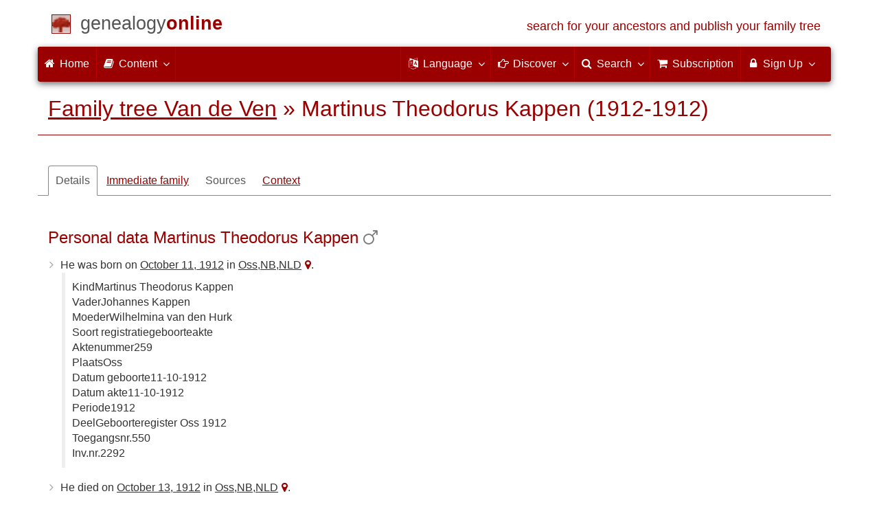

--- FILE ---
content_type: text/html; charset=utf-8
request_url: https://www.genealogieonline.nl/en/stamboom-van-de-ven-orthen/I27866.php
body_size: 12593
content:

<!DOCTYPE html>
<html lang="en">
<head>
    <meta charset="utf-8">
    <meta name="viewport" content="width=device-width, initial-scale=1">
    <meta name="ROBOTS" content="index,follow,noarchive">
    	<meta name="author" content="Geert van Vugt">	<meta name="publisher" content="Genealogy Online">    <meta name="collection" content="Family tree Van de Ven">
        <meta name="keywords" content="pedigree research,genealogy,pedigree,ancestors,ancesteral tree making,prayer cards,gedcom">
    <meta name="description" content="Martinus Theodorus Kappen was born on October 11, 1912 in Oss, Noord-Brabant, Nederland, son of Johannes Kappen and Wilhelmina van den Hurk. He died on October 13, 1912 in Oss, Noord-Brabant, Nederland. This information is part of Family tree Van de Ven by Geert van Vugt on Genealogy Online.">
    <meta name="google" content="notranslate">
    <title>Martinus Theodorus Kappen (1912-1912) &raquo; Family tree Van de Ven &raquo; Genealogy Online</title>
    <link rel="canonical" href="https://www.genealogieonline.nl/stamboom-van-de-ven-orthen/I27866.php">
<link rel="alternate" hreflang="x-default" href="https://www.genealogieonline.nl/stamboom-van-de-ven-orthen/I27866.php">
<link rel="alternate" hreflang="nl" href="https://www.genealogieonline.nl/stamboom-van-de-ven-orthen/I27866.php">
<link rel="alternate" hreflang="en" href="https://www.genealogieonline.nl/en/stamboom-van-de-ven-orthen/I27866.php">
<link rel="alternate" hreflang="de" href="https://www.genealogieonline.nl/de/stamboom-van-de-ven-orthen/I27866.php">
<link rel="alternate" hreflang="fr" href="https://www.genealogieonline.nl/fr/stamboom-van-de-ven-orthen/I27866.php">
    <meta prefix="og: http://ogp.me/ns#" property="og:url" content="https://www.genealogieonline.nl/en/stamboom-van-de-ven-orthen/I27866.php">
    <meta prefix="og: http://ogp.me/ns#" property="og:description" content="Martinus Theodorus Kappen was born on October 11, 1912 in Oss, Noord-Brabant, Nederland, son of Johannes Kappen and Wilhelmina van den Hurk. He died on October 13, 1912 in Oss, Noord-Brabant, Nederland. This information is part of Family tree Van de Ven by Geert van Vugt on Genealogy Online.">
        <meta prefix="og: http://ogp.me/ns#" property="og:image" content="https://www.genealogieonline.nl/png/stamboom-van-de-ven-orthen/I27866.php">
    <meta prefix="og: http://ogp.me/ns#" property="og:image:width" content="1200">
    <meta prefix="og: http://ogp.me/ns#" property="og:image:height" content="635">
        <meta prefix="og: http://ogp.me/ns#" property="og:title" content="Martinus Theodorus Kappen (1912-1912) &raquo; Family tree Van de Ven &raquo; Genealogy Online">
    <meta prefix="og: http://ogp.me/ns#" property="og:type" content="article">
    <meta prefix="og: http://ogp.me/ns#" property="og:site_name" content="Genealogy Online">
        <meta property="fb:pages" content="140300026080449">
    <meta name="mobile-web-app-capable" content="yes">
    <meta name="application-name" content="Genealogy Online">
    <link rel="apple-touch-icon" sizes="180x180" href="https://www.genealogieonline.nl/apple-touch-icon.png">
    <link rel="icon" type="image/png" sizes="32x32" href="https://www.genealogieonline.nl/favicon-32x32.png">
    <link rel="icon" type="image/png" sizes="16x16" href="https://www.genealogieonline.nl/favicon-16x16.png">
    <link rel="manifest" href="https://www.genealogieonline.nl/manifest-en.json">    <meta name="msapplication-square150x150logo" content="/ms-icon-150x150.png">
    <meta name="msapplication-config" content="/browserconfig.xml">
    <meta name="msapplication-TileColor" content="#9A0000">
    <meta name="theme-color" content="#9A0000">
    <link rel="mask-icon" href="https://static.genealogieonline.nl/img/boom.svg" color="#9A0000">
    <link rel="alternate" type="application/rss+xml" title="Genealogie Online Stambomen" href="https://www.genealogieonline.nl/rss/stambomen">
    <link rel="alternate" type="application/rss+xml" title="Genealogie Online Startpunten" href="https://www.genealogieonline.nl/rss/startpunten">
    <link rel="alternate" type="application/rss+xml" title="Genealogie Online Verhalen" href="https://www.genealogieonline.nl/rss/verhalen">
    <link rel="alternate" type="application/rss+xml" title="Genealogy Online News" href="https://www.genealogieonline.nl/nieuws/nieuws.en.xml">
    <link title="Genealogie Online Doorzoeken" type="application/opensearchdescription+xml" rel="search" href="https://www.genealogieonline.nl/zoeken/opensearch.xml">
        <link rel="stylesheet" type="text/css" href="https://static.genealogieonline.nl/css/font-awesome-4.7.0/css/font-awesome.min.css">
        <link rel="stylesheet" type="text/css" href="https://static.genealogieonline.nl/css/jqueryui/1.11.3/themes/smoothness/jquery-ui.min.css">
        <link rel="stylesheet" type="text/css" href="https://static.genealogieonline.nl/css/p/go4.500.css">
        <link href="https://static.genealogieonline.nl/css/p/touchnswipe.min.3.css" rel="stylesheet">
    </head>
<body id="go" onload="onLoad()">
<!-- div id="toppart" -->
<div class="container" data-nosnippet role="banner">
<div id="main_title" style="padding: 15px 15px;margin: 0 -15px;">
<a aria-label="Home" href="https://www.genealogieonline.nl/en/">
<span class="logo"> </span>
<span class="title1">genealogy</span><span class="title2">online</span>
<span class="tagline hidden-sm text-primary">search for your ancestors and publish your family tree</span>
</a>
</div>
</div>

<div class="container" data-nosnippet role="navigation">
<nav class="navbar navbar-coret xs-height100 navbar-static-top" id="main_navbar">
<div class="container-fluid">
<div class="navbar-header">
<button class="navbar-toggle hamburgr hamburgr--collapse" type="button" data-toggle="collapse" data-target="#MegaNavbarID">
  <span class="hamburgr-box">
	<span class="hamburgr-inner"></span>
  </span>
  <span class="hamburgr-label">Menu</span>
</button>
<a href="https://www.genealogieonline.nl/en/" aria-label="Home" class="nav navbar-nav navbar-left hidden-not-fixed logo1"></a>
<div class="nav navbar-nav no-margin navbar-left hidden-sm hidden-md hidden-lg">
<span class="logo2outer"><a href="https://www.genealogieonline.nl/en/" class="nav navbar-nav no-margin navbar-left logo2" title="Home"></a></span>
<p class="navbar-text pull-left"><span class="hidden-sm hidden-md reverse"><a href="https://www.genealogieonline.nl/en/">Genealogy Online</a></span></p>
</div>
</div>
<div class="collapse navbar-collapse" id="MegaNavbarID">
<ul class="nav navbar-nav navbar-left">
<li><a href="https://www.genealogieonline.nl/en/"><i class="fa fam fa-home"></i>&nbsp;Home</a></li><li class="divider"></li>
<li class="dropdown">
<a data-toggle="dropdown" href="javascript:void(0 /* inhoud */);" class="dropdown-toggle"><i class="fa fam fa-book"></i>&nbsp;Content<span class="caret"></span></a>
<div class="dropdown-menu">
<ul id="myTab" style="margin-top: 1px;">
<li><a href="https://www.genealogieonline.nl/en/stambomen.php">Family trees<span class="desc reverse">list of all publications</span></a></li><li class="dropdown-right-onclick">
<a href="javascript:void(0 /* inhoud > collecties */);" data-toggle="collapse" data-target="#col_1" class="dropdown-toggle collapsed"><i class="fa fam fa-bars"></i> Collections<span class="desc reverse">collections of publications</span></a>
<ul class="dropdown-menu collapse" id="col_1" aria-expanded="false">
	<li><a href="https://www.genealogieonline.nl/en/collecties/">Overview</a></li>
	<li class="divider"></li>
	<li><a href="https://www.genealogieonline.nl/en/voorverenigingen/vvg/">Vereniging Veluwse Geslachten</a></li>	<li class="divider"></li>
	<li><a href="https://www.genealogieonline.nl/en/collecties/bidprentjes">Prayer cards</a></li>
	<li><a href="https://www.genealogieonline.nl/en/collecties/gensdatapro-gebruikers">GensDataPro users</a></li>
	<li><a href="https://www.genealogieonline.nl/en/collecties/bevolkingsreconstructies">Population reconstructions</a></li>
	<li><a href="https://www.genealogieonline.nl/en/collecties/indische-genealogische-vereniging">Indische genealogische vereniging</a></li>
	<li><a href="https://www.genealogieonline.nl/en/collecties/myheritage-ftb-gebruikers">MyHeritage Family Tree Builder users</a></li>
	<li><a href="https://www.genealogieonline.nl/en/collecties/nederlandse_voc_en_wic">Dutch VOC and WIC</a></li>
	<li><a href="https://www.genealogieonline.nl/en/collecties/prominente-nederlandse-families">Prominent families</a></li>
</ul>
</li>
<li class="divider"></li>
<li><a href="https://www.genealogieonline.nl/en/startpunten.php">Starting points<span class="desc reverse">overview starting points</span></a></li><li><a href="https://www.genealogieonline.nl/en/verhalen.php">Stories<span class="desc reverse">overview of stories</span></a></li><li><a href="https://www.genealogieonline.nl/en/beeldbank/">Image library<span class="desc reverse">historical images and scans</span></a></li><li><a href="https://www.genealogieonline.nl/en/molenaars/">Mill listings<span class="desc reverse">and their millers</span></a></li><li><a href="https://www.genealogieonline.nl/en/wo2slachtoffers/">Second World War victims<span class="desc reverse">in publications</span></a></li><li><a href="https://www.genealogieonline.nl/en/rkdartists/">Artists and art historians<span class="desc reverse">in publications</span></a></li><li class="divider"></li>
<li class="dropdown-right-onclick">
<a href="javascript:void(0 /* inhoud > naslag */);" data-toggle="collapse" data-target="#id_1" class="dropdown-toggle collapsed"><i class="fa fam fa-bars"></i> Reference guides<span class="desc reverse">handy reference books</span></a>
<ul class="dropdown-menu collapse" id="id_1" aria-expanded="false">
<li><a href="https://www.genealogieonline.nl/en/naslag/">Overview</a></li>
<li class="divider"></li>
<li><a href="https://www.genealogieonline.nl/en/naslag/standaarden-en-richtlijnen/">Genealogical standards and guidelines</a></li>
<li><a href="https://www.genealogieonline.nl/en/naslag/genealogisch-onderzoeksproces/">Genealogical Research process</a></li>
<li><a href="https://www.genealogieonline.nl/en/naslag/kalender/">Calender converter</a></li>
<li><a href="https://www.genealogieonline.nl/en/naslag/phonetic/">Calculate phonetic codes</a></li>
<li><a href="https://www.genealogieonline.nl/en/naslag/woordenboek/">Genealogical dictionary</a></li>
</ul>
</li>
<li class="divider"></li>
<li><a href="https://www.genealogieonline.nl/en/nieuws.php">News<span class="desc reverse">the last news</span></a></li>
</ul>
</div>
</li>
<li class="divider"></li>
</ul>
<ul class="nav navbar-nav navbar-right">
<li class="divider"></li>
<li class="dropdown no-border-radius">
<a data-toggle="dropdown" href="javascript:void(0 /* taal */);" class="dropdown-toggle"><i class="fa fam fa-language"></i>&nbsp;<span class="hidden-sm reverse">Language</span><span class="caret"></span></a>
<div class="dropdown-menu">
<ul>
<li><a href="/stamboom-van-de-ven-orthen/I27866.php">Nederlands</a></li>
<li><a href="/en/stamboom-van-de-ven-orthen/I27866.php"><strong>English</strong></a></li>
<li><a href="/de/stamboom-van-de-ven-orthen/I27866.php">Deutsch</a></li>
<li><a href="/fr/stamboom-van-de-ven-orthen/I27866.php">Français</a></li>
</ul>
</div>
</li>
<li class="divider"></li>
<li class="dropdown-full">
<a data-toggle="dropdown" href="javascript:void(0 /* ontdek */);" class="dropdown-toggle"><i class="fa fam fa-hand-o-right"></i>&nbsp;<span class="hidden-sm reverse">Discover</span><span class="caret"></span></a>
<div class="dropdown-menu">
<ul>
<li class="col-sm-5ths col-xs-12"><a style="background-color:#834884" target="oa" href="https://www.openarch.nl/?lang=en">Open <span class="hidden-xs hidden-lg"><br></span>Archives<span class="desc">search for <span class="hidden-xs"><br></span>historical records</span></a></li>
<li class="col-sm-5ths col-xs-12"><a style="background-color:#5c4c00" target="fa" href="https://www.familiearchivaris.nl/?lang=en">Family <span class="hidden-xs hidden-lg"><br></span>Archivist<span class="desc">create a digital <span class="hidden-xs"><br></span>family archive</span></a></li>
<li class="col-sm-5ths col-xs-12"><a style="background-color:#c05000" target="sf" href="https://www.stamboomforum.nl/">Stamboom <span class="hidden-xs hidden-lg"><br></span>Forum<span class="desc">sociaal netwerk <span class="hidden-xs"><br></span>van genealogen <div class="sprite-nl"></div></span></a></li>
<li class="col-sm-5ths col-xs-12"><a style="background-color:#285b70" target="sg" href="https://www.stamboomgids.nl/">Stamboom <span class="hidden-xs hidden-lg"><br></span>Gids<span class="desc">zoek websites <span class="hidden-xs"><br></span>voor genealogen <div class="sprite-nl"></div></span></a></li>
<li class="col-sm-5ths col-xs-12"><a style="background-color:#367e18" target="gw" href="https://www.genealogiewerkbalk.nl/">Genealogie <span class="hidden-xs hidden-lg"><br></span>Werkbalk<span class="desc">snel archieven <span class="hidden-xs"><br></span>doorzoeken <div class="sprite-nl"></div></span></a></li>
</ul>
</div>
</li>
<li class="divider"></li>
<li class="dropdown-grid">
<a data-toggle="dropdown" href="javascript:void(0 /* zoeken */);" class="dropdown-toggle"><i class="fa fam fa-search"></i>&nbsp;<span class="hidden-sm reverse">Search</span><span class="caret"></span></a>
<div class="dropdown-grid-wrapper" role="menu">
<ul class="dropdown-menu col-xs-12 col-sm-10 col-md-8 col-lg-7">
<li>
<div id="carousel-search" class="carousel">
<div class="row">
<div class="col-lg-7 col-md-7 col-sm-7">
<div class="carousel-inner">
<div class="item active">
<h3 class="text-left" style="padding-top:0px; border-bottom: 1px solid #ffffff;">Search all persons</h3>
<br>
<form action="https://www.genealogieonline.nl/en/zoeken/index.php" method="get" class="form-horizontal">
<div class="form-group">
<label for="goname" class="col-sm-4 control-label">Surname</label>
<div class="col-sm-8"><input type="text" class="input-sm form-control" required id="goname" name="q" placeholder="Surname" autocomplete="off" spellcheck="false"></div>
</div>
<div class="form-group">
<label for="govname" class="col-sm-4 control-label">First name</label>
<div class="col-sm-8"><input type="text" class="input-sm form-control" id="govname" name="vn" placeholder="First name" autocomplete="off" spellcheck="false"></div>
</div>
<div class="form-group">
<label for="gopn" class="col-sm-4 control-label">Place name</label>
<div class="col-sm-8"><input type="text" class="input-sm form-control" id="gopn" name="pn" placeholder="Place name" autocomplete="off" spellcheck="false"></div>
</div>
<div class="form-group">
<div class="col-sm-offset-4 col-sm-8">
<button class="btn btn-default btn-block" type="submit"><i class="fa fam fa-search"></i> Search</button>
</div>
</div>
</form>
</div>

<div class="item">
<h3 class="text-left" style="padding-top:0px; border-bottom: 1px solid #ffffff;">Search all publications</h3>
<br>
<form action="https://www.genealogieonline.nl/en/zoeken/publicaties.php" method="get" class="form-horizontal">
<div class="form-group">
<label for="gopq" class="col-sm-4 control-label">Search term</label>
<div class="col-sm-8"><input type="text" name="q" class="input-sm form-control" id="gopq" placeholder="Name of author or publication title" autocomplete="off" spellcheck="false"></div>
</div>
<div class="form-group">
<div class="col-sm-offset-4 col-sm-8">
<button class="btn btn-default btn-block" type="submit"><i class="fa fam fa-search"></i> Search</button>
</div>
</div>
</form>
</div>

<div class="item">
<h3 class="text-left" style="padding-top:0px; border-bottom: 1px solid #ffffff;">Search helptexts</h3>
<br>
<form action="https://www.genealogieonline.nl/en/help/" method="get" class="form-horizontal">
<div class="form-group">
<label for="gobq3" class="col-sm-4 control-label">Search term</label>
<div class="col-sm-8"><input type="text" name="q" class="input-sm form-control" id="gobq3" placeholder="Topic" autocomplete="off" spellcheck="false"></div>
</div>
<div class="form-group">
<div class="col-sm-offset-4 col-sm-8">
<button class="btn btn-default btn-block" type="submit"><i class="fa fam fa-search"></i> Search</button>
</div>
</div>
</form>
</div>

<div class="item">
<h3 class="text-left" style="padding-top:0px; border-bottom: 1px solid #ffffff;">Search Open Archives</h3>
<br>
<form target="oa" action="https://www.openarch.nl/search.php" method="get" class="form-horizontal">
<div class="form-group">
<label for="oabq" class="col-sm-4 control-label">Surname</label>
<div class="col-sm-8"><input type="hidden" name="lang" value="en"><input type="text" name="name" class="input-sm form-control" id="oabq" placeholder="Surname" autocomplete="off" spellcheck="false"></div>
</div>
<div class="form-group">
<div class="col-sm-offset-4 col-sm-8">
<button class="btn btn-default btn-block" type="submit"><i class="fa fam fa-search"></i> Search</button>
</div>
</div>
</form>
</div>

<div class="item">
<h3 class="text-left" style="padding-top:0px; border-bottom: 1px solid #ffffff;">Search Wie (onder)zoekt wie? <div class="sprite-nl"></div></h3>
<br>
<form target="sf" action="https://www.stamboomforum.nl/wiezoektwie/zoeken.php" method="get" class="form-horizontal">
<div class="form-group">
<label for="gobq" class="col-sm-4 control-label">Surname</label>
<div class="col-sm-8"><input type="text" name="q" class="input-sm form-control" id="gobq" placeholder="Surname" autocomplete="off" spellcheck="false"></div>
</div>
<div class="form-group">
<div class="col-sm-offset-4 col-sm-8">
<button class="btn btn-default btn-block" type="submit"><i class="fa fam fa-search"></i> Search</button>
</div>
</div>
</form>
</div>

<div class="item">
<h3 class="text-left" style="padding-top:0px; border-bottom: 1px solid #ffffff;">Search discussions <div class="sprite-nl"></div></h3>
<br>
<form target="sf" action="https://www.stamboomforum.nl/zoek/" method="get" class="form-horizontal">
<div class="form-group">
<label for="gobq2" class="col-sm-4 control-label">Search term</label>
<div class="col-sm-8"><input type="text" name="q" class="input-sm form-control" id="gobq2" placeholder="Topic" autocomplete="off" spellcheck="false"></div>
</div>
<div class="form-group">
<div class="col-sm-offset-4 col-sm-8">
<button class="btn btn-default btn-block" type="submit"><i class="fa fam fa-search"></i> Search</button>
</div>
</div>
</form>
</div>

<div class="item">
<h3 class="text-left" style="padding-top:0px; border-bottom: 1px solid #ffffff;">Search all sites <div class="sprite-nl"></div></h3>
<br>
<form target="sf" action="https://www.stamboomgids.nl/zoeken.php" method="get" class="form-horizontal">
<div class="form-group">
<label for="gopq2" class="col-sm-4 control-label">Search term</label>
<div class="col-sm-8"><input type="text" name="kword" class="input-sm form-control" id="gopq2" placeholder="Term in title or description website" autocomplete="off" spellcheck="false"></div>
</div>
<div class="form-group">
<div class="col-sm-offset-4 col-sm-8">
<button class="btn btn-default btn-block" type="submit"><i class="fa fam fa-search"></i> Search</button>
</div>
</div>
</form>
</div>

</div>
</div>
<div class="col-lg-5 col-md-5 col-sm-5" style="border-left: 1px solid #ffffff;">
<ol class="carousel-indicators navbar-carousel-indicators">
<li data-target="#carousel-search" data-slide-to="0" class="active"><a href="javascript:void(0 /* zoek personen */);">People search<span class="desc reverse">by name</span></a></li>
<li data-target="#carousel-search" data-slide-to="1"><a href="javascript:void(0 /* zoek > publicaties */);">Search for publications<span class="desc reverse">by title and author</span></a></li>
<li data-target="#carousel-search" data-slide-to="2"><a href="javascript:void(0 /* zoek > helpteksten */);">Find help texts <span class="desc reverse">in questions and answers</span></a></li>
<li data-target="#carousel-search" data-slide-to="3"><a href="javascript:void(0 /* zoek > akten */);">Search records<span class="desc reverse">on Open Archives</span></a></li>
</ol>
</div>
</div>
</div>
</li>
</ul>
</div>
</li>
<li class="divider"></li>
<li><a href="https://www.genealogieonline.nl/en/abonnement/"><i class="fa fam fa-shopping-cart"></i><span class="show-xs hidden-sm"> Subscription</span></a></li>
<li class="divider"></li>
<li class="dropdown-grid">
<a data-toggle="dropdown" href="javascript:void(0 /* aanmelden */);" class="dropdown-toggle"><i class="fa fam fa-lock"></i>&nbsp;Sign Up<span class="caret"></span></a>
<div class="dropdown-grid-wrapper" role="menu">
<ul class="dropdown-menu">
<li><a href="https://www.genealogieonline.nl/en/mijn/">Login<span class="desc reverse">already registered, log in</span></a></li>
<li><a href="https://www.genealogieonline.nl/en/mijn/registratie/">Registration<span class="desc reverse">new hier: sign up</span></a></li>
<li><a href="https://www.genealogieonline.nl/en/mijn/wachtwoordvergeten/">Forgot password<span class="desc reverse">reset rassword</span></a></li>
<li class="divider hidden-xs"></li>
<li><a href="https://www.genealogieonline.nl/en/houmeopdehoogte.php">Keep me informed<span class="desc reverse">free monthly newsletter</span></a></li>
<li class="divider hidden-xs"></li>
<li><a href="https://www.genealogieonline.nl/en/inkleuren/">Coloring<span class="desc reverse">of black and white photos</span></a></li>
<li><a href="https://www.genealogieonline.nl/en/kwartierstaat-pdf-wizard/">Pedigree PDF Wizard<span class="desc reverse">create a classy pedigree</span></a></li>
<li class="divider hidden-xs"></li>
<li><a href="https://www.genealogieonline.nl/en/abonnement/">Subscriptions<span class="desc reverse">check out the possibilities</span></a></li>
</ul>
</div>
</li>
</ul>
</div>
</div>
</nav>
</div>
<div class="container" role="main">
<h1 class="page-header" itemscope itemtype="https://schema.org/BreadcrumbList"><span itemprop="itemListElement" itemscope itemtype="https://schema.org/ListItem"><a itemprop="item" href="/en/stamboom-van-de-ven-orthen/"><span itemprop="name">Family tree Van de Ven</span></a><meta itemprop="position" content="1" /></span> &raquo; <span itemprop="itemListElement" itemscope itemtype="https://schema.org/ListItem"><span itemprop="name">Martinus Theodorus Kappen (1912-1912)</span><meta itemprop="position" content="2" /></span></h1>
<div itemscope itemtype="http://schema.org/Person" itemid="https://www.genealogieonline.nl/id/person_6065_I27866">
	<meta itemprop="url" content="https://www.genealogieonline.nl/en/stamboom-van-de-ven-orthen/I27866.php">
	<nav>
		<ul class="nav nav-tabs" id="ctxTabs">
			<li class="active"><a href="#tab-details" data-toggle="tab" aria-expanded="true">Details</a></li>
			<li class="hidden"><a href="#tab-afbeeldingen" data-toggle="tab" aria-expanded="false">Pictures</a></li>
			<li><a href="#tab-directe-familie" data-toggle="tab" aria-expanded="true">Immediate family</a></li>
			<li class="hidden"><a href="#tab-verwantschap" data-toggle="tab" aria-expanded="false">Relationship</a></li>
			<li><a id="tabbronnen" style="color:#555;text-decoration:none;" href="#tab-bronnen" data-toggle="tab" aria-expanded="false">Sources</a></li>
			<li class="hidden" id="tabsuggesties"><a href="#tab-suggesties" data-toggle="tab" aria-expanded="false">Suggestions</a></li>
			<li><a href="#tab-context" data-toggle="tab" aria-expanded="false">Context</a></li>
		</ul>
	</nav>

	<div class="tab-content" style="min-height:22em;margin:3em 0">
		<section class="tab-pane fade in active" id="tab-details">
			
				<h3>Personal data Martinus Theodorus Kappen<meta itemprop="name" content="Martinus Theodorus Kappen"><meta itemprop="givenName" content="Martinus Theodorus"><meta itemprop="familyName" content="Kappen">&nbsp;<i class="fa fa-mars text-muted" title="Male" aria-hidden="true"></i><meta itemprop="gender" content="male"/></h3>
				<ul class="nicelist"><li>He was born on <a class="datum" href="/en/over-de-dag/1912/10/11">October 11, 1912</a><meta itemprop="birthDate" content="1912-10-11"/> in <a class="plaats" href="../over-de-plaats/2749234/oss">Oss,NB,NLD</a><a class="noprint topotijdreis_link" data-toggle="tooltip" data-placement="bottom" data-dialog="Topotijdreis.nl &raquo; Oss, Nederland 1912" title="View the Oss, Nederland map around 1912 at Topotijdreis.nl" href="https://www.topotijdreis.nl/?year=1912&x=164033.338294073&y=419598.721023984&l=9"><i style="width:auto;margin: 0 0 0 5px" class="fa fa-map-marker" aria-hidden="true"></i></a><span itemprop="birthPlace" itemscope itemtype="http://schema.org/Place"><span itemprop="address" itemscope itemtype="http://schema.org/PostalAddress"><meta itemprop="addressLocality" content="Oss"/><meta itemprop="addressRegion" content="Noord-Brabant"/><meta itemprop="addressCountry" content="Netherlands"/></span></span>.<blockquote class="note">KindMartinus Theodorus Kappen<br>VaderJohannes Kappen<br>MoederWilhelmina van den Hurk<br>Soort registratiegeboorteakte<br>Aktenummer259<br>PlaatsOss<br>Datum geboorte11-10-1912<br>Datum akte11-10-1912<br>Periode1912<br>DeelGeboorteregister Oss 1912<br>Toegangsnr.550<br>Inv.nr.2292</blockquote></li><li>He died on <a class="datum" href="/en/over-de-dag/1912/10/13">October 13, 1912</a><meta itemprop="deathDate" content="1912-10-13"/> in <a class="plaats" href="../over-de-plaats/2749234/oss">Oss,NB,NLD</a><a class="noprint topotijdreis_link" data-toggle="tooltip" data-placement="bottom" data-dialog="Topotijdreis.nl &raquo; Oss, Nederland 1912" title="View the Oss, Nederland map around 1912 at Topotijdreis.nl" href="https://www.topotijdreis.nl/?year=1912&x=164033.338294073&y=419598.721023984&l=9"><i style="width:auto;margin: 0 0 0 5px" class="fa fa-map-marker" aria-hidden="true"></i></a><span itemprop="deathPlace" itemscope itemtype="http://schema.org/Place"><span itemprop="address" itemscope itemtype="http://schema.org/PostalAddress"><meta itemprop="addressLocality" content="Oss"/><meta itemprop="addressRegion" content="Noord-Brabant"/><meta itemprop="addressCountry" content="Netherlands"/></span></span>.<blockquote class="note">Overledene Martinus Theodorus Kappen <br>Vader overledene Johannes Kappen <br>Moeder overledene Wilhelmina van den Hurk <br>Soort registratie overlijdensakte <br>Aktenummer 127 <br>Plaats Oss <br>Datum overlijden 13-10-1912 <br>Periode 1912 <br>Deel Overlijdensregister 1912 <br>Toegangsnr. 550 <br>Inv.nr. 2327</blockquote></li><li>A child of <a href="I27766.php">Johannes Kappen</a> and <a href="I27783.php">Wilhelmina van den Hurk</a></li>
<li class="text-muted">This information was last updated on <abbr title="26 FEB 2014 17:06:11">February 26, 2014</abbr>.</li>
</ul>
			

			
			
			
				<br><h3>Household of Martinus Theodorus Kappen</h3>
				
<!-- _strIndiSectieGezin -->

<!-- /_strIndiSectieGezin -->

			

			
			
						
			
				<p class="noprint bg bg-success text-center" style="margin:32px -15px 10px -15px"><i class="fa fa-comments pull-right" aria-hidden="true" style="color:#ffffff;font-size:4em;margin-right:45px;margin-top:-12px"></i>Do you have supplementary information, corrections or questions with regards to Martinus Theodorus Kappen?<br><a rel="nofollow" href="contact.php?over=Martinus%20Theodorus%20Kappen%20%5bI27866%5d">The author of this publication would love to hear from you!</a></p>			
			
			<script>
function personEvents(eventSource) {
eventSource.add(makeEvent2(1870,null,"Johannes Kappen","Born on August 18, 1870 in Heesch,NB,NLD.","I27766.php","father","-p"));
eventSource.add(makeEvent2(1835,1909,"Theodorus Kappen","Born on January  2, 1835 in Berlicum,NB,NLD."+String.fromCharCode(60)+"br"+String.fromCharCode(62)+"Died on May  8, 1909 at Oss,NB,NLD.","I27546.php","father of father","-pp"));
eventSource.add(makeEvent2(1838,1901,"Antonet Westerlaken","Born on February 17, 1838 in Rosmalen,NB,NLD."+String.fromCharCode(60)+"br"+String.fromCharCode(62)+"Died on July 15, 1901 at Oss,NB,NLD.","I27554.php","mother of Father","-pp"));
eventSource.add(makeEvent2(1875,null,"Wilhelmina van den Hurk","Born on around 1875 in Oss,NB,NLD.","I27783.php","mother","-p"));
eventSource.add(makeEvent2(1914,null,"Marinus Theodorus Kappen","Born on ."+String.fromCharCode(60)+"br"+String.fromCharCode(62)+"Died on August 11, 1914 at Oss,NB,NLD.","I27867.php","brother",""));
eventSource.add(makeEvent2(1917,null,"Johannes Marinus Kappen","Born on ."+String.fromCharCode(60)+"br"+String.fromCharCode(62)+"Died on March  4, 1917 at Oss,NB,NLD.","I27868.php","brother",""));
eventSource.add(makeEvent2(1898,null,"Antoinetta Mathilda Kappen","Born on June  8, 1898 in Oss,NB,NLD.","I27869.php","sister",""));
eventSource.add(makeEvent2(1899,1899,"Johannes Theodorus Kappen","Born on November 24, 1899 in Oss,NB,NLD."+String.fromCharCode(60)+"br"+String.fromCharCode(62)+"Died on December 23, 1899 at Oss,NB,NLD.","I27862.php","brother",""));
eventSource.add(makeEvent2(1901,null,"Nicolaus Theodorus Kappen","Born on February 10, 1901 in Oss,NB,NLD.","I66422.php","brother",""));
eventSource.add(makeEvent2(1902,null,"Theodora Maria Kappen","Born on January 13, 1902 in Oss,NB,NLD.","I27871.php","sister",""));
eventSource.add(makeEvent2(1902,1910,"Mechelina Kappen","Born on December 10, 1902 in Oss,NB,NLD."+String.fromCharCode(60)+"br"+String.fromCharCode(62)+"Died on September 24, 1910 at Oss,NB,NLD.","I27864.php","sister",""));
eventSource.add(makeEvent2(1905,null,"Johannes Theodorus Kappen","Born on March 15, 1905 in Oss,NB,NLD.","I27870.php","brother",""));
eventSource.add(makeEvent2(1907,1907,"Johanna Kappen","Born on September 10, 1907 in Oss,NB,NLD."+String.fromCharCode(60)+"br"+String.fromCharCode(62)+"Died on September 11, 1907 at Oss,NB,NLD.","I27863.php","sister",""));
eventSource.add(makeEvent2(1909,null,"Petronella Johanna Kappen","Born on April 11, 1909 in Oss,NB,NLD.","I27872.php","sister",""));
eventSource.add(makeEvent2(1911,1911,"Martinus Wilhelmus Kappen","Born on May  4, 1911 in Oss,NB,NLD."+String.fromCharCode(60)+"br"+String.fromCharCode(62)+"Died on September 12, 1911 at Oss,NB,NLD.","I27865.php","brother",""));
}
</script>
<br>
<h3>Timeline Martinus Theodorus Kappen</h3>
<div id="tl" class="timeline-default">
&nbsp;
This functionality is only available in Javascript supporting browsers.
</div>

<div style="font-size:0.9em;border-bottom:1px solid #ccc;padding:8px 0">
<span class="pull-right">Click on the names for more info.</span>
Symbols used: <img src="https://static.genealogieonline.nl/img/go/timeline/red-block-pp.gif" alt="grootouders">&nbsp;grandparents&nbsp;&nbsp;
<img src="https://static.genealogieonline.nl/img/go/timeline/red-block-p.gif" alt="ouders">&nbsp;parents&nbsp;&nbsp;
<img src="https://static.genealogieonline.nl/img/go/timeline/red-block.gif" alt="broers-zussen">&nbsp;brothers/sisters&nbsp;&nbsp;
<img src="https://static.genealogieonline.nl/img/go/timeline/red-block-c.gif" alt="kinderen">&nbsp;children<!-- <br>Drag the timetable to go back or further in time (or use l and r). -->
</div>
<script>
document.getElementById("tl").style.height="365px";
function onLoad() {
    initTimeline3("1917","1912","1912","Born  1912&nbsp;","&nbsp;Deceased  ( year)","I27866"); 
}
</script>

		</section>
		
		<section class="tab-pane fade" id="tab-afbeeldingen">
			
		</section>
		
		<section class="tab-pane fade" id="tab-directe-familie">
			
				<div class="page-break-inside:avoid">
					<h3 id="tab-directe-familie">Ancestors (and descendant) of Martinus Theodorus Kappen</h3><div id="gotree" class="box gotree-responsive"><table style="table-layout:fixed" width=100%><tr class="t_gp"><td><div class="gotree_has_ancestors"></div></td><td><div class="gotree_has_ancestors"></div></td><td ></td><td ></td></tr><tr class="t_gp"><td><div class="gotree_anc_desc gotree_gen_1 gotree_verw_M"><a data-toggle="tooltip" data-placement="top" title="Grandfather of Martinus Theodorus, already deceased at birth Martinus Theodorus" href="I27546.php#tab-directe-familie">Theodorus Kappen</a><br><span class="chart_date">1835-1909</span></div></td><td><div class="gotree_anc_desc gotree_gen_1 gotree_verw_F"><a data-toggle="tooltip" data-placement="top" title="Grandmother of Martinus Theodorus, already deceased at birth Martinus Theodorus" href="I27554.php#tab-directe-familie">Antonet Westerlaken</a><br><span class="chart_date">1838-1901</span></div></td><td><div class="gotree_anc_desc gotree_gen_1 gotree_verw_M"><a data-toggle="tooltip" data-placement="top" title="Grandfather of Martinus Theodorus" href="I27784.php#tab-directe-familie">Johannes van den Hurk</a></div></td><td><div class="gotree_anc_desc gotree_gen_1 gotree_verw_F"><a data-toggle="tooltip" data-placement="top" title="Grandmother of Martinus Theodorus" href="I27785.php#tab-directe-familie">Mechtilda van de Goor</a></div></td></tr><tr><td colspan="4"><table class="gotree_col125"><tr class="gotree_rel_ln"><td></td><td class="gotree_bb gotree_bl"></td><td class="gotree_bb gotree_br"></td><td></td><td></td><td class="gotree_bb gotree_bl"></td><td class="gotree_bb gotree_br"></td><td></td></tr><tr class="gotree_rel_ln"><td></td><td class="gotree_br gotree_siblings_k"><div class="gotree_siblings_e"><a href="I27768.php#tab-directe-familie" data-toggle="tooltip" data-placement="top" title="Catharina Kappen is the aunt of Martinus Theodorus" class="gotree_siblings_f"></a><a href="I27767.php#tab-directe-familie" data-toggle="tooltip" data-placement="top" title="Johanna Kappen is the aunt of Martinus Theodorus" class="gotree_siblings_f"></a><a href="I27764.php#tab-directe-familie" data-toggle="tooltip" data-placement="top" title="Adrianus Kappen is the uncle of Martinus Theodorus" class="gotree_siblings_m"></a><a href="I27765.php#tab-directe-familie" data-toggle="tooltip" data-placement="top" title="Johanna Maria Kappen is the aunt of Martinus Theodorus" class="gotree_siblings_f"></a></div></td><td class="gotree_siblings_d"><div class="gotree_siblings_l"><a href="I27769.php#tab-directe-familie" data-toggle="tooltip" data-placement="top" title="Wilhelmina Kappen is the aunt of Martinus Theodorus" class="gotree_siblings_f"></a><a href="I17585.php#tab-directe-familie" data-toggle="tooltip" data-placement="top" title="Hubertus Kappen is the uncle of Martinus Theodorus" class="gotree_siblings_m"></a><a href="I27770.php#tab-directe-familie" data-toggle="tooltip" data-placement="top" title="Adriana Kappen is the aunt of Martinus Theodorus" class="gotree_siblings_f"></a></div></td><td></td><td colspan="2" class="gotree_br gotree_siblings_k"><div class="gotree_siblings_e"></div></td><td class="gotree_siblings_d"><div class="gotree_siblings_l"></div></td></tr></table></td></tr><tr class="t_p"><td colspan="2"><div class="gotree_anc_desc gotree_gen_2 gotree_verw_M"><div itemprop="parent" itemscope itemtype="http://schema.org/Person" itemid="https://www.genealogieonline.nl/id/person_6065_I27766"><meta itemprop="gender" content="male"/><meta itemprop="url" content="https://www.genealogieonline.nl/en/stamboom-van-de-ven-orthen/I27766.php"/><meta itemprop="name" content="Johannes Kappen"/><meta itemprop="givenName" content="Johannes"/><meta itemprop="familyName" content="Kappen"/><a data-toggle="tooltip" data-placement="top" title="Father of Martinus Theodorus, he was 42 years old at the birth of Martinus Theodorus" href="I27766.php#tab-directe-familie">Johannes Kappen</a><br><span class="chart_date">1870-????</span></div></div> </td><td colspan="2"><div class="gotree_anc_desc gotree_gen_2 gotree_verw_F"><div itemprop="parent" itemscope itemtype="http://schema.org/Person" itemid="https://www.genealogieonline.nl/id/person_6065_I27783"><meta itemprop="gender" content="female"/><meta itemprop="url" content="https://www.genealogieonline.nl/en/stamboom-van-de-ven-orthen/I27783.php"/><meta itemprop="name" content="Wilhelmina van den Hurk"/><meta itemprop="givenName" content="Wilhelmina"/><meta itemprop="familyName" content="van den Hurk"/><a data-toggle="tooltip" data-placement="top" title="Mother of Martinus Theodorus" href="I27783.php#tab-directe-familie">Wilhelmina van den Hurk</a><br><span class="chart_date">&#177; 1875-????</span></div></div> </td></tr><tr><td colspan="4"><table class="gotree_col25"><tr class="gotree_rel_ln"><td></td><td class="gotree_bb gotree_bl"></td><td class="gotree_bb gotree_br"></td><td></td></tr><tr class="gotree_rel_ln"><td></td><td class="gotree_br gotree_siblings_k"><div class="gotree_siblings_e"><a href="I27867.php#tab-directe-familie" data-toggle="tooltip" data-placement="top" title="Marinus Theodorus Kappen is the brother of Martinus Theodorus" class="gotree_siblings_m"></a><a href="I27868.php#tab-directe-familie" data-toggle="tooltip" data-placement="top" title="Johannes Marinus Kappen is the brother of Martinus Theodorus" class="gotree_siblings_m"></a><a href="I27869.php#tab-directe-familie" data-toggle="tooltip" data-placement="top" title="Antoinetta Mathilda Kappen is the sister of Martinus Theodorus" class="gotree_siblings_f"></a><a href="I27862.php#tab-directe-familie" data-toggle="tooltip" data-placement="top" title="Johannes Theodorus Kappen is the brother of Martinus Theodorus" class="gotree_siblings_m"></a><a href="I66422.php#tab-directe-familie" data-toggle="tooltip" data-placement="top" title="Nicolaus Theodorus Kappen is the brother of Martinus Theodorus" class="gotree_siblings_m"></a><a href="I27871.php#tab-directe-familie" data-toggle="tooltip" data-placement="top" title="Theodora Maria Kappen is the sister of Martinus Theodorus" class="gotree_siblings_f"></a><a href="I27864.php#tab-directe-familie" data-toggle="tooltip" data-placement="top" title="Mechelina Kappen is the sister of Martinus Theodorus" class="gotree_siblings_f"></a><a href="I27870.php#tab-directe-familie" data-toggle="tooltip" data-placement="top" title="Johannes Theodorus Kappen is the brother of Martinus Theodorus" class="gotree_siblings_m"></a><a href="I27863.php#tab-directe-familie" data-toggle="tooltip" data-placement="top" title="Johanna Kappen is the sister of Martinus Theodorus" class="gotree_siblings_f"></a><a href="I27872.php#tab-directe-familie" data-toggle="tooltip" data-placement="top" title="Petronella Johanna Kappen is the sister of Martinus Theodorus" class="gotree_siblings_f"></a><a href="I27865.php#tab-directe-familie" data-toggle="tooltip" data-placement="top" title="Martinus Wilhelmus Kappen is the brother of Martinus Theodorus" class="gotree_siblings_m"></a></div></td><td class="gotree_siblings_d"><div class="gotree_siblings_l"></div></td></tr></table></td></tr><tr class="t_r"><td colspan="4"><div class="gotree_proband"><p><strong>Martinus Theodorus Kappen</strong><br><span class="chart_date">1912-1912</span></p></div></td></tr></table></div><div id="kwart_dialog" title="Pedigree of Martinus Theodorus Kappen" style="display:none;overflow:hidden;margin:0;text-align:center;padding:0"><iframe style="width:100%;height:100%" id="kwart_viewer"></iframe></div>					
				</div>
			
			<br>
			<div class="noprint">
				
<!--
<div class="well text-center noprint" style="margin:10px 0 30px 0"><form>
-->
<div class="bg-success noprint zoeknaam"><form>
<div class="row">
<div class="col-md-7"><input type="search" id="titel123" autocorrect="off" spellcheck="false" autocomplete="off"  placeholder="Quick search by first and last name (click on ? for more explanation)" class="form-control"/><br class="hidden-md hidden-lg"></div>
<div class="col-md-4"><button class="btn btn-success btn-block" onclick="return doZoekNaamSubmit();">Go to person <span class="fa fa-search"></span></button></div>
<div class="col-md-1">
<button title="Read how Quick Search works" class="btn btn-default" onclick="dlgHelp.showModal();return false;"><b>?</b></button>
</div></div>
<input type="hidden" id="url" name="url"></form>
</div>


<dialog id="dialogHelp">
	<p>With Quick Search you can search by name, first name followed by a last name. You type in a few letters (at least 3) and a list of personal names within this publication will immediately appear. The more characters you enter the more specific the results. Click on a person's name to go to that person's page.</p>
	<ul class="nicelist"><li>You can enter text in lowercase or uppercase.</li>
	<li>If you are not sure about the first name or exact spelling, you can use an asterisk (*). Example: "*ornelis de b*r" finds both "cornelis de boer" and "kornelis de buur".</li>
	<li>It is not possible to enter charachters outside the standard alphabet (so no diacritic characters like ö and é).</li>
	</ul>
	<p><button onclick="dlgHelp.close();" class="btn btn-primary pull-right">Close</button> 
</dialog>

<script>
var dlgHelp=document.getElementById('dialogHelp');

function doZoekNaamSubmit() {
	var pUrl=document.getElementById('url').value;
	if (pUrl=="") {
		dlgHelp.showModal();
	} else {
		window.location.href=pUrl;
	}
	return false;
}
</script>
				</div>
		</section>

		<section class="tab-pane fade" id="tab-verwantschap">
			
			
				<br><br><a rel="nofollow" class="btn btn-success noprint" data-toggle="tooltip" data-placement="right" title="Toon de relatie tussen Martinus Theodorus Kappen en een andere persoon uit deze publicatie" href="rel/I27866">Visualize another relationship</a>			

		</section>

		<section class="tab-pane fade" id="tab-bronnen">
			
				<p class="bg bg-danger">The data shown has no sources.</p>
				
		</section>

		<section class="tab-pane fade" id="tab-suggesties">
									<div id="oa_matches" style="display:none">
				<br>
				<h3 id="h3_oa_matches"></h3>
				<ul class="nicelist" id="ol_oa_matches"></ul>
			</div>
		</section>
		
		<section class="tab-pane fade" id="tab-context">
			
				
<h3>Historical events</h3><ul class="nav nav-tabs" id="ctxHcTabs"><li class="active"><a href="#ctxtab1" data-toggle="tab">Birthday October 11, 1912</a><li><a href="#ctxtab2" data-toggle="tab">Day of death October 13, 1912</a></ul><div class="tab-content"><div class="tab-pane fade in active" id="ctxtab1"><h3 class="nav-tab-title">Birthday October 11, 1912</h3><ul class="nicelist"><li>The temperature on October 11, 1912 was between -1.9 °C and 14.7 °C and averaged 5.4 °C. There was 7.9 hours of sunshine (72%). The average windspeed was 2 Bft (weak wind) and was prevailing from the south east. <a rel="nofollow" data-toggle="tooltip" data-placement="left" class="extern bronnenid" title="Royal Dutch Meteorological Institute, weather station De Bilt/The Netherlands" href="https://projects.knmi.nl/klimatologie/daggegevens/index.cgi?year=1912&amp;month=10&amp;day=11">Source: KNMI</a></li><li><div title="Koningin Wilhelmina" data-toggle="tooltip" data-placement="left" class="thumv pull-right" style="background-image: url(&quot;https://static.genealogieonline.nl/img/go/oth/wilhelmina.jpg&quot;)"></div><a class="extern" href="https://nl.wikipedia.org/wiki/Wilhelmina_der_Nederlanden">Koningin Wilhelmina</a> (Huis van Oranje-Nassau) was from 1890 till 1948 sovereign of the Netherlands (also known as <a class="extern" href="https://www.google.nl/search?q=%22+Koninkrijk+der+Nederlanden%22%20wikipedia"> Koninkrijk der Nederlanden</a>)</li><li>In The Netherlands , there was from February 12, 1908 to August 29, 1913 the cabinet Heemskerk, with Mr. Th. Heemskerk (AR) as prime minister.</li><li>In the year 1912: <a class="extern bronnenid" href="https://en.wikipedia.org/wiki/1912">Source: Wikipedia</a><ul class="nicelist"><li>The Netherlands had about 6.0 million citizens.</li><li>February 14 &raquo; The U.S. Navy commissions its first class of diesel-powered submarines.</li>
<li>April 16 &raquo; Harriet Quimby becomes the first woman to fly an airplane across the English Channel.</li>
<li>April 18 &raquo; The Cunard liner RMSCarpathia brings 705 survivors from the RMSTitanic to New York City.</li>
<li>May 5 &raquo; Pravda, the "voice" of the Communist Party of the Soviet Union, begins publication in Saint Petersburg.</li>
<li>September 28 &raquo; Corporal Frank S. Scott of the United States Army becomes the first enlisted man to die in an airplane crash.</li>
<li>December 28 &raquo; The first municipally owned streetcars take to the streets in San Francisco.</li></ul></li></ul></div><div class="tab-pane fade" id="ctxtab2"><h3 class="nav-tab-title">Day of death October 13, 1912</h3><ul class="nicelist"><li>The temperature on October 13, 1912 was between -2.2 °C and 14.9 °C and averaged 6.5 °C. There was 6.3 hours of sunshine (58%). The average windspeed was 2 Bft (weak wind) and was prevailing from the south-southeast. <a rel="nofollow" data-toggle="tooltip" data-placement="left" class="extern bronnenid" title="Royal Dutch Meteorological Institute, weather station De Bilt/The Netherlands" href="https://projects.knmi.nl/klimatologie/daggegevens/index.cgi?year=1912&amp;month=10&amp;day=13">Source: KNMI</a></li><li><div title="Koningin Wilhelmina" data-toggle="tooltip" data-placement="left" class="thumv pull-right" style="background-image: url(&quot;https://static.genealogieonline.nl/img/go/oth/wilhelmina.jpg&quot;)"></div><a class="extern" href="https://nl.wikipedia.org/wiki/Wilhelmina_der_Nederlanden">Koningin Wilhelmina</a> (Huis van Oranje-Nassau) was from 1890 till 1948 sovereign of the Netherlands (also known as <a class="extern" href="https://www.google.nl/search?q=%22+Koninkrijk+der+Nederlanden%22%20wikipedia"> Koninkrijk der Nederlanden</a>)</li><li>In The Netherlands , there was from February 12, 1908 to August 29, 1913 the cabinet Heemskerk, with Mr. Th. Heemskerk (AR) as prime minister.</li><li>In the year 1912: <a class="extern bronnenid" href="https://en.wikipedia.org/wiki/1912">Source: Wikipedia</a><ul class="nicelist"><li>The Netherlands had about 6.0 million citizens.</li><li>May 8 &raquo; Paramount Pictures is founded.</li>
<li>May 13 &raquo; The Royal Flying Corps, the forerunner of the Royal Air Force, is established in the United Kingdom.</li>
<li>October 11 &raquo; First Balkan War: The day after the Battle of Sarantaporo, Greek troops liberate the city of Kozani.</li>
<li>October 18 &raquo; First Balkan War: King Peter I of Serbia issues a declaration "To the Serbian People", as his country joins the war.</li>
<li>November 12 &raquo; The frozen bodies of Robert Scott and his men are found on the Ross Ice Shelf in Antarctica.</li>
<li>November 27 &raquo; Spain declares a protectorate over the north shore of Morocco.</li></ul></li></ul></div></div>﻿﻿<h3>Same birth/death day</h3><ul class="nav nav-tabs" id="ctxDdTabs"><li class="active"><a href="#ctxook1" data-toggle="tab">Also born on October 11</a><li><a href="#ctxook2" data-toggle="tab">Also died on October 13</a></ul><div class="tab-content"><div class="tab-pane fade in active" id="ctxook1"><p class="ttk"><a class="extern bronnenid" data-toggle="tooltip" data-placement="left" title="Tip: reload this page for a new selection of events from Wikipedia." href="https://en.wikipedia.org/">Source: Wikipedia</a></p><ul class="nicelist"><li>1910 &raquo; <a class="extern" href="https://en.wikipedia.org/wiki/Cahit_Arf">Cahit Arf</a>, Turkish mathematician and academic (&dagger; 1997)</li>
<li>1911 &raquo; <a class="extern" href="https://en.wikipedia.org/wiki/Nello_Pagani">Nello Pagani</a>, Italian motorcycle racer and race car driver (&dagger; 2003)</li>
<li>1913 &raquo; <a class="extern" href="https://en.wikipedia.org/wiki/Joe_Simon">Joe Simon</a>, American author and illustrator (&dagger; 2011)</li>
<li>1915 &raquo; <a class="extern" href="https://en.wikipedia.org/wiki/T._Llew_Jones">T. Llew Jones</a>, Welsh author and poet (&dagger; 2009)</li>
<li>1916 &raquo; <a class="extern" href="https://en.wikipedia.org/wiki/Nanaji_Deshmukh">Nanaji Deshmukh</a>, Indian educator and activist (&dagger; 2010)</li>
<li>1918 &raquo; <a class="extern" href="https://en.wikipedia.org/wiki/Fred_Bodsworth">Fred Bodsworth</a>, Canadian journalist and author (&dagger; 2012)</li></ul></div><div class="tab-pane fade" id="ctxook2"><p class="ttk"><a class="extern bronnenid" data-toggle="tooltip" data-placement="left" title="Tip: reload this page for a new selection of events from Wikipedia." href="https://en.wikipedia.org/">Source: Wikipedia</a></p><ul class="nicelist"><li>1904 &raquo; <a class="extern" href="https://en.wikipedia.org/wiki/Pavlos_Melas">Pavlos Melas</a>, French-Greek captain (b. 1870)</li>
<li>1905 &raquo; <a class="extern" href="https://en.wikipedia.org/wiki/Henry_Irving">Henry Irving</a>, English actor and manager (b. 1838)</li>
<li>1909 &raquo; <a class="extern" href="https://en.wikipedia.org/wiki/Francesc_Ferrer_i_Gu%C3%A0rdia">Francesc Ferrer i Guàrdia</a>, Spanish philosopher and academic (b. 1849)</li>
<li>1911 &raquo; <a class="extern" href="https://en.wikipedia.org/wiki/Sister_Nivedita">Sister Nivedita</a>, Irish-Indian social worker, author, and educator (b. 1867)</li>
<li>1917 &raquo; <a class="extern" href="https://en.wikipedia.org/wiki/Florence_La_Badie">Florence La Badie</a>, American actress (b. 1888)</li>
<li>1919 &raquo; <a class="extern" href="https://en.wikipedia.org/wiki/Karl_Adolph_Gjellerup">Karl Adolph Gjellerup</a>, Danish author and poet, <a class="extern" href="https://en.wikipedia.org/wiki/Nobel_Prize_in_Literature">Nobel Prize</a> laureate (b. 1857)</li></ul></div></div>
				<br>
			
			<h3>About the surname Kappen</h3>
  
<ul class="nicelist">
	<li>View the information that <b class="text-primary">Genealogie Online</b> has <a href="/en/about-the-surname/kappen">about the surname Kappen</a>.</li>
	<li>Check the information <b class="text-primary">Open Archives</b> has about <a target="openarch" onclick="_gaq.push(['_trackEvent','Partner links','openarch.nl'])" rel="nofollow" href="http://www.openarchieven.nl/search.php?lang=en&amp;name=kappen">Kappen</a>.</li>
	<li>Check the <b class="text-primary">Wie (onder)zoekt wie?</b> register to see who is (re)searching <a target="sf" href="http://www.stamboomforum.nl/wiezoektwie/zoeken.php?q=kappen">Kappen</a>.</li>
</ul>

		</section>
	</div>
</div>
<br>
<div id="topotijdreis_dialog" title="Topotijdreis" style="display:none;overflow:hidden;margin:0;text-align:center;padding:0"><iframe id="topotijdreis_viewer" style="width:100%;height:100%"></iframe></div><div class="panel panel-default"><div class="panel-heading text-center">The <a href="/en/stamboom-van-de-ven-orthen/"><b>Family tree Van de Ven</b></a> publication was prepared by <a rel="author" href="https://www.stamboomforum.nl/profiel/50070">Geert van Vugt</a>.<span class="noprint"><a rel="nofollow" style="margin-left:3em;background-color:white;border-color:#999" class="btn btn-xs" href="/en/stamboom-van-de-ven-orthen/contact.php">contact&nbsp;the&nbsp;author</a></span></div><div class="panel-body text-center" style="color:#666"><strong>When copying data from this family tree, please include a reference to the origin: <i class="fa fa-info-circle" title="Based on citing website titles in: Evidence Explained - Historical Analysis, Citation & Source Usage, by Elizabeth Shown Mills." data-toggle="tooltip" data-placement="left" aria-hidden="true"></i></strong><br>Geert van Vugt, "Family tree Van de Ven", database, <cite>Genealogy Online</cite> (<span style="white-space: nowrap;">https://www.genealogieonline.nl/stamboom-van-de-ven-orthen/I27866.php</span> : accessed January 26, 2026), "Martinus Theodorus Kappen (1912-1912)".</div></div>		</div>
		<footer class="footer">
			<div class="container" data-nosnippet>
				<div class="row hidden-print">
					<div class="col-md-2 col-xs-6 footercol footercol12">
						<h4>Directly to ...</h4>
						<ul class="nicelist">
						<li><a href="https://www.genealogieonline.nl/en/abonnement/">Subscription</a></li><li><a href="https://www.genealogieonline.nl/en/help/">Question/answer</a></li><li><a href="https://www.genealogieonline.nl/en/disclaimer.php">Disclaimer</a></li>						</ul>
					</div>
					<div class="col-md-2 col-xs-6 footercol footercol12" itemscope itemtype="http://schema.org/Organization">
						<link itemprop="url" href="https://genealogie.coret.org/en/">
						<meta itemprop="logo" content="https://static.genealogieonline.nl/img/cg/logo400x400-en.png">
						<meta itemprop="name" content="Coret Genealogy">
						<ul class="nicelist" style="padding-top:44px">
							<li><a href="https://www.genealogieonline.nl/en/houmeopdehoogte.php">Newsletter</a></li>
							<li><a rel="nofollow" href="/en/contact.php?bron=0">Contact</a></li>

							<li style="display:none" id="li_delen"><a id="li_delen_share" href="#">Share this page</a></li>
						</ul>
					</div>
					<div class="col-md-8 col-xs-12 text-center footercol" style="padding-top:50px">
<div class="product_focus" id="product_focus_9268686"><h3><a class="product_focus_text" target="_blank" href="https://www.familiearchivaris.nl/?lang=en&focus">Save your family history, create digital&nbsp;family&nbsp;archive</a></h3><a class="btn btn-default btn-block btn--shockwave btn--product_focus" href="https://www.familiearchivaris.nl/?lang=en&focus">Try out Family Archivist&nbsp;<span class="fa fa-chevron-circle-right attention-element"></span></a></div>					</div>
				</div>
				<div class="row">
					<a class="logo3" href="https://www.genealogieonline.nl/en/" title="Home"></a>
					<p class="cg"><span class="hidden-xs">A genealogical internet service provided by </span><a href="https://genealogie.coret.org/en/">Coret Genealogy</a></p>
				</div>
			</div>
		</footer>

		<div id="kw_modal" class="modal fade" tabindex="-1" role="dialog">
			<div class="modal-dialog modal-lg">
				<div class="modal-content">
				<div class="modal-header">
					<button type="button" class="close" data-dismiss="modal" aria-label="Close"><span aria-hidden="true">&times;</span></button>
				<h4 class="modal-title">Copy warning</h4>
				</div>
				<div class="modal-body">
					<p>Genealogical publications are <a target="_blank" rel="noopener" href="http://www.auteursrecht.nl/auteursrecht">copyright protected</a>. Although data is often retrieved from public archives, the searching, interpreting, collecting, selecting and sorting of the data results in a unique product. Copyright protected work may not simply be copied or republished.</p>
					<p><b>Please stick to the following rules</b></p>
					<ul>
						<li>Request permission to copy data or at least inform the author, chances are that the author gives permission, often the contact also leads to more exchange of data.</li>
						<li>Do not use this data until you have checked it, preferably at the source (the archives).</li>
						<li>State from whom you have copied the data and ideally also his/her original source.</li>
					</ul>
					<p><br><input type="checkbox" onclick="niet_meer_tonen('kopieerwaarschuwing_dismissed');"> Do not show this message again</p>
				</div>
				<div class="modal-footer">
					<button type="button" class="btn btn-default" data-dismiss="modal">Close window</button>
				</div>
				</div>
			</div>
		</div>
<script src="https://static.genealogieonline.nl/js/jquery/1.11.3/jquery.min.js" crossorigin="anonymous"></script><script src="https://static.genealogieonline.nl/js/jqueryui/1.11.3/jquery-ui.min.js" crossorigin="anonymous"></script><script>$.widget.bridge("uitooltip",$.ui.tooltip);</script><script src="https://static.genealogieonline.nl/js/bootstrap/3.3.5/js/bootstrap.min.js"></script><script>var bootstrapButton=$.fn.button.noConflict();$.fn.bootstrapBtn=bootstrapButton;</script><script>
var go_lang='en';
</script>
<script>const gotree_div = document.getElementById("gotree"); const observer = new IntersectionObserver((entries) => { entries.forEach((entry) => { if (entry.isIntersecting) { gotree_gen_resize(); observer.unobserve(gotree_div); } }); }); observer.observe(gotree_div);</script>
<script>
$(".kwart_link").click(function(){ console.log("clicked .kwart_link");
$("body").css("overflow","hidden");windowW=$(window).width();windowH=$(window).height(); console.log("click");
$("#kwart_viewer").attr("src",$(this).attr("href")+"&notitle");
$("#kwart_dialog").dialog({width:windowW,height:windowH,modal:true,open: function(event, ui) { $(".ui-widget-overlay").bind("click",function(){$("#kwart_dialog").dialog("close"); }); }, close:function(){$("#kwart_viewer").attr("src","about:blank"); $("body").css("overflow","scroll");}});return false;});
</script>
<script>
$(function(){
        $(".topotijdreis_link").click(function(){
                $("#topotijdreis_dialog").attr("title",$(this).attr("data-dialog"));
                $("body").css("overflow","hidden");
                windowW=$(window).width(); windowH=$(window).height();
                $("#topotijdreis_viewer").attr("src",$(this).attr("href"));
                $("#topotijdreis_dialog").dialog({width:windowW,height:windowH,modal:true,open: function(event, ui) {
			$(".ui-widget-overlay").bind("click",function(){
				$("#topotijdreis_dialog").dialog("close");
			}); }, close:function(){$("#topotijdreis_viewer").attr("src","about:blank"); $("body").css("overflow","scroll");}
		});
                return false;
        });
});
</script><script src="https://static.genealogieonline.nl/js/p/go4.105.js"></script><script src="https://static.genealogieonline.nl/js/p/timeline.14.js"></script><script src="https://static.genealogieonline.nl/js/p/jquery.autocomplete-min.js"></script>
<script>
var options,a;jQuery(function(){options={minChars:3,width:document.getElementById("titel123").offsetWidth,serviceUrl:"/zoeken/naam.php?id=6065",onSelect:function(value, data){document.getElementById("url").value=data+".php";}};a=$("#titel123").autocomplete(options);});
</script>
<script src="https://static.genealogieonline.nl/js/p/go4_img.4.js"></script>
<script>$(function() {if(window.location.hash && window.location.hash.indexOf("-") === -1 && typeof $(window.location.hash).offset()!=="undefined") {$("html, body").animate({scrollTop: $(window.location.hash).offset().top-70});}});$(".hamburgr").on("click", function(e) {$(this).toggleClass("is-active");});</script>	<script>
	$("#ctxTabs a").click(function(){window.location.hash=$(this).attr("href").substring(1);});
	$("a[href='#bronnen']").click(function(){ $("#ctxTabs a[href='#tab-bronnen']").tab("show");});
	$(function(){var currentHash=window.location.hash;if(currentHash.substring(1,5)=="tab-"){$("#ctxTabs a[href='"+currentHash+"']").tab("show");document.querySelector('#ctxTabs').scrollIntoView();}});

	if (navigator.share){document.getElementById("li_delen").style.display="block";document.getElementById("li_delen_share").addEventListener("click",async ()=>{try{await navigator.share({title:"Martinus Theodorus Kappen (1912-1912) > Family tree Van de Ven > Genealogy Online",text:"Martinus Theodorus Kappen was born on October 11, 1912 in Oss, Noord-Brabant, Nederland, son of Johannes Kappen and Wilhelmina van den Hurk. He died on October 13, 1912 in Oss, Noord-Brabant, Nederland. This information is part of Family tree Van de Ven by Geert van Vugt on Genealogy Online.",url: "/en/stamboom-van-de-ven-orthen/I27866.php"});}catch(err){console.error("error:",err.message);}});}
	if(navigator.serviceWorker&&location.hostname=="www.genealogieonline.nl"){navigator.serviceWorker.register('/serviceworker.js');}
	</script>
	</body>
</html>
